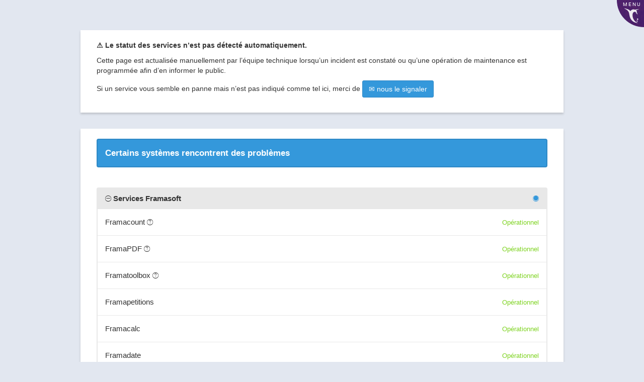

--- FILE ---
content_type: text/html; charset=UTF-8
request_url: https://status.framasoft.org/
body_size: 6234
content:
<!DOCTYPE html>
<html>
<head>
    <meta charset="utf-8">
    <meta http-equiv="X-UA-Compatible" content="IE=edge">

    <meta name="env" content="production">
    <meta name="token" content="HY7gUjt7xdgpZvdFfYX0x2c4ORv3zgRvH21rzLlA">

    <!-- RSS -->
    <link rel="alternate" type="application/atom+xml" href="/feeds/incidents" title="Incidents">
    <link rel="alternate" type="application/atom+xml" href="/feeds/maintenance" title="Maintenance">

    <!-- Mobile friendliness -->
    <meta name="HandheldFriendly" content="True">
    <meta name="MobileOptimized" content="320">
    <meta name="viewport" content="width=device-width, initial-scale=1.0, minimum-scale=1.0, maximum-scale=1.0">
    <meta name="apple-mobile-web-app-capable" content="yes">
    <meta name="description" content="Stay up to date with the latest service updates from Incidents Framasoft.">

    <meta property="og:type" content="website">
    <meta property="og:title" content="Incidents Framasoft">
    <meta property="og:image" content=" https://status.framasoft.org/img/favicon.png">
    <meta property="og:description" content="Stay up to date with the latest service updates from Incidents Framasoft.">

    <!-- Mobile IE allows us to activate ClearType technology for smoothing fonts for easy reading -->
    <meta http-equiv="cleartype" content="on">

    <meta name="msapplication-TileColor" content="#7ED321" />
    <meta name="msapplication-TileImage" content="https://status.framasoft.org/img/favicon.png" />

    <link href="https://status.framasoft.org" rel="canonical">

        <link rel="icon" href="https://status.framasoft.org/img/favicon.ico" type="image/x-icon">
    <link rel="shortcut icon" href="https://status.framasoft.org/img/favicon.png" type="image/png">
    
    <link rel="apple-touch-icon" href="https://status.framasoft.org/img/apple-touch-icon.png">
    <link rel="apple-touch-icon" sizes="57x57" href="https://status.framasoft.org/img/apple-touch-icon-57x57.png">
    <link rel="apple-touch-icon" sizes="72x72" href="https://status.framasoft.org/img/apple-touch-icon-72x72.png">
    <link rel="apple-touch-icon" sizes="114x114" href="https://status.framasoft.org/img/apple-touch-icon-114x114.png">
    <link rel="apple-touch-icon" sizes="120x120" href="https://status.framasoft.org/img/apple-touch-icon-120x120.png">
    <link rel="apple-touch-icon" sizes="144x144" href="https://status.framasoft.org/img/apple-touch-icon-144x144.png">
    <link rel="apple-touch-icon" sizes="152x152" href="https://status.framasoft.org/img/apple-touch-icon-152x152.png">

    <title>Incidents Framasoft</title>

    <link rel="stylesheet" href="https://status.framasoft.org/dist/css/app.css?id=1de6dbcedf7e30bc18d0 ">

    <style type="text/css">
body.status-page {
    background-color: #F0F3F4;
    color: #333333;
    }
p, strong { color: #333333 !important; }
.reds { color: #FF6F6F !important; }
.blues { color: #3498DB !important; }
.greens { color: #7ED321 !important; }
.yellows { color: #F7CA18 !important; }
.oranges { color: #FF8800 !important; }
.greys { color: #888888 !important; }
.metrics { color: #0DCCC0 !important; }
.links { color: #7ED321 !important; }

/**
 * Banner background
 */
.app-banner {
    background-color:  !important;
}

.app-banner-padding {
    padding: 40px 0 !important;
}

/**
 * Alert overrides.
 */
.alert {
    background-color: #F7CA18;
    border-color: #deb515;
    color: white;
}
.alert.alert-success {
    background-color: #7ED321;
    border-color: #71bd1d;
    color: white;
}
.alert.alert-info {
    background-color: #3498DB;
    border-color: #2e88c5;
    color: white;
}
.alert.alert-danger {
    background-color: #FF6F6F;
    border-color: #e56363;
    color: white;
}

/**
 * Button Overrides
 */
.btn.links {
    color: #ac8d10;
}
.btn.btn-success {
    background-color: #7ED321;
    border-color: #71bd1d;
    color: white;
}
.btn.btn-success.links {
    color: #589317;
}
.btn.btn-success.btn-outline {
    background-color: transparent;
    border-color: #7ED321;
    color: #7ED321;
}
.btn.btn-success.btn-outline:hover {
    background-color: #7ED321;
    border-color: #71bd1d;
    color: white;
}
.btn.btn-info {
    background-color: #3498DB;
    border-color: #2e88c5;
    color: white;
}
.btn.btn-info.links {
    color: #246a99;
}
.btn.btn-danger {
    background-color: #FF6F6F;
    border-color: #e56363;
    color: white;
}
.btn.btn-danger.links {
    color: #b24d4d;
}

/**
 * Background fills Overrides
 */
.component {
    background-color: #FFFFFF;
    border-color: #e5e5e5;
}
.sub-component {
    background-color: #FFFFFF;
    border-color: #e5e5e5;
}
.incident {
    background-color: #FFFFFF;
    border-color: #e5e5e5;
}
.status-icon {
    background-color: #FFFFFF;
    border-color: #e5e5e5;
}
.panel.panel-message:before {
    border-left-color: #FFFFFF !important;
    border-right-color: #FFFFFF !important;
}
.panel.panel-message:after {
    border-left-color: #FFFFFF !important;
    border-right-color: #FFFFFF !important;
}
.footer a {
    color: #333333;
}
</style>

    
        <style type="text/css">
    body.status-page {
  background-image: url("/img/logo_cachet.png");
  background-repeat: no-repeat;
}
.container.ombre {
  padding-top: 20px;
}
body.status-page .navbar-custom {
    padding-top: 42px !important;
}
.tooltip {
  color: #e2e7f0;
  background: #1f1f1f;
  padding: .5rem;
  border-radius: .25rem;
}

    </style>
    
    <script type="text/javascript">
        var Global = {};
        var refreshRate = parseInt("");

        function refresh() {
            window.location.reload(true);
        }

        if (refreshRate > 0) {
            setTimeout(refresh, refreshRate * 1000);
        }

        Global.locale = 'fr';
    </script>
    <script src="https://status.framasoft.org/dist/js/manifest.js?id=3c768977c2574a34506e"></script>
    <script src="https://status.framasoft.org/dist/js/vendor.js?id=669b7556d754809958ea"></script>
</head>
<body class="status-page ">
    
    <div class="container ombre"><p><strong>⚠️ Le statut des services n’est pas détecté automatiquement.</strong></p>
<p>Cette page est actualisée manuellement par l’équipe technique lorsqu’un incident est constaté ou qu’une opération de maintenance est programmée afin d’en informer le public.</p>
<p>Si un service vous semble en panne mais n’est pas indiqué comme tel ici, merci de <a href="https://contact.framasoft.org/#aide" class="btn btn-info">✉️ nous le signaler</a></p></div>

    <div class="container ombre" id="app">
        <div class="section-messages">
    </div>
<div class="section-status">
    <div class="alert alert-info"> Certains systèmes rencontrent des problèmes</div>
</div>
<div class="section-components">
    <ul class="list-group components">
        <li class="list-group-item group-name">
        <i class="ion-ios-minus-outline group-toggle"></i>
        <strong>Services Framasoft</strong>

        <div class="pull-right">
            <i class="ion ion-ios-circle-filled text-component-2 blues" data-toggle="tooltip" title="Problèmes de performances"></i>
        </div>
    </li>

    <div class="group-items ">
        <li class="list-group-item sub-component status-1">
        <a href="https://framacount.org" target="_blank" class="links">Framacount</a>
    
        <i class="ion ion-ios-help-outline help-icon" data-toggle="tooltip" data-title="Framacount est un service de gestion des dépenses partagées." data-container="body"></i>
    
    <div class="pull-right">
        <small class="text-component-1 greens" data-toggle="tooltip" title="Dernière mise à jour Mardi 18 novembre 2025 11:55:25">Opérationnel</small>
    </div>
</li>
<li class="list-group-item sub-component status-1">
        <a href="https://framapdf.org/" target="_blank" class="links">FramaPDF</a>
    
        <i class="ion ion-ios-help-outline help-icon" data-toggle="tooltip" data-title="FramaPDF est un service pour manipuler et signer des documents PDFs." data-container="body"></i>
    
    <div class="pull-right">
        <small class="text-component-1 greens" data-toggle="tooltip" title="Dernière mise à jour Mardi 18 novembre 2025 11:55:34">Opérationnel</small>
    </div>
</li>
<li class="list-group-item sub-component status-1">
        <a href="https://framatoolbox.org" target="_blank" class="links">Framatoolbox</a>
    
        <i class="ion ion-ios-help-outline help-icon" data-toggle="tooltip" data-title="Framatoolbox propose une multitude d&#039;outils pratiques en ligne." data-container="body"></i>
    
    <div class="pull-right">
        <small class="text-component-1 greens" data-toggle="tooltip" title="Dernière mise à jour Mardi 18 novembre 2025 11:55:37">Opérationnel</small>
    </div>
</li>
<li class="list-group-item sub-component status-1">
        <a href="https://framapetitions.org" target="_blank" class="links">Framapetitions</a>
    
    
    <div class="pull-right">
        <small class="text-component-1 greens" data-toggle="tooltip" title="Dernière mise à jour Mardi 18 novembre 2025 11:55:39">Opérationnel</small>
    </div>
</li>
<li class="list-group-item sub-component status-1">
        <a href="https://framacalc.org" target="_blank" class="links">Framacalc</a>
    
    
    <div class="pull-right">
        <small class="text-component-1 greens" data-toggle="tooltip" title="Dernière mise à jour Lundi 12 mai 2025 16:10:36">Opérationnel</small>
    </div>
</li>
<li class="list-group-item sub-component status-1">
        <a href="https://framadate.org" target="_blank" class="links">Framadate</a>
    
    
    <div class="pull-right">
        <small class="text-component-1 greens" data-toggle="tooltip" title="Dernière mise à jour Mardi 18 novembre 2025 12:04:41">Opérationnel</small>
    </div>
</li>
<li class="list-group-item sub-component status-1">
        <a href="https://framacarte.org" target="_blank" class="links">Framacarte</a>
    
    
    <div class="pull-right">
        <small class="text-component-1 greens" data-toggle="tooltip" title="Dernière mise à jour Lundi 12 mai 2025 16:10:36">Opérationnel</small>
    </div>
</li>
<li class="list-group-item sub-component status-1">
        <a href="https://framadrive.org" target="_blank" class="links">Framadrive</a>
    
        <i class="ion ion-ios-help-outline help-icon" data-toggle="tooltip" data-title="Framadrive vous permet de stocker vos documents en ligne, de les synchroniser sur vos ordinateurs, mobiles, etc… et de les partager avec qui vous voulez." data-container="body"></i>
    
    <div class="pull-right">
        <small class="text-component-1 greens" data-toggle="tooltip" title="Dernière mise à jour Lundi 12 mai 2025 16:10:36">Opérationnel</small>
    </div>
</li>
<li class="list-group-item sub-component status-1">
        <a href="https://framaforms.org" target="_blank" class="links">Framaforms</a>
    
    
    <div class="pull-right">
        <small class="text-component-1 greens" data-toggle="tooltip" title="Dernière mise à jour Lundi 8 décembre 2025 16:57:08">Opérationnel</small>
    </div>
</li>
<li class="list-group-item sub-component status-1">
        <a href="https://framagit.org" target="_blank" class="links">Framagit</a>
    
    
    <div class="pull-right">
        <small class="text-component-1 greens" data-toggle="tooltip" title="Dernière mise à jour Lundi 12 mai 2025 16:10:36">Opérationnel</small>
    </div>
</li>
<li class="list-group-item sub-component status-1">
        <a href="https://framagenda.org" target="_blank" class="links">Framagenda</a>
    
    
    <div class="pull-right">
        <small class="text-component-1 greens" data-toggle="tooltip" title="Dernière mise à jour Samedi 6 décembre 2025 13:14:50">Opérationnel</small>
    </div>
</li>
<li class="list-group-item sub-component status-2">
        <a href="https://framagroupes.org" target="_blank" class="links">Framagroupes</a>
    
        <i class="ion ion-ios-help-outline help-icon" data-toggle="tooltip" data-title="Framagroupes est un service de groupes de discussion par email." data-container="body"></i>
    
    <div class="pull-right">
        <small class="text-component-2 blues" data-toggle="tooltip" title="Dernière mise à jour Vendredi 12 septembre 2025 10:36:52">Problèmes de performances</small>
    </div>
</li>
<li class="list-group-item sub-component status-2">
        <a href="https://framalistes.org" target="_blank" class="links">Framalistes</a>
    
    
    <div class="pull-right">
        <small class="text-component-2 blues" data-toggle="tooltip" title="Dernière mise à jour Vendredi 12 septembre 2025 10:38:20">Problèmes de performances</small>
    </div>
</li>
<li class="list-group-item sub-component status-1">
        <a href="https://framapad.org" target="_blank" class="links">Framapad</a>
    
    
    <div class="pull-right">
        <small class="text-component-1 greens" data-toggle="tooltip" title="Dernière mise à jour Lundi 8 décembre 2025 17:27:20">Opérationnel</small>
    </div>
</li>
<li class="list-group-item sub-component status-1">
        <a href="https://framapiaf.org" target="_blank" class="links">Framapiaf</a>
    
    
    <div class="pull-right">
        <small class="text-component-1 greens" data-toggle="tooltip" title="Dernière mise à jour Mercredi 18 juin 2025 11:27:35">Opérationnel</small>
    </div>
</li>
<li class="list-group-item sub-component status-1">
        <a href="https://framatalk.org" target="_blank" class="links">Framatalk</a>
    
    
    <div class="pull-right">
        <small class="text-component-1 greens" data-toggle="tooltip" title="Dernière mise à jour Mardi 21 octobre 2025 08:49:33">Opérationnel</small>
    </div>
</li>
<li class="list-group-item sub-component status-1">
        <a href="https://framateam.org" target="_blank" class="links">Framateam</a>
    
    
    <div class="pull-right">
        <small class="text-component-1 greens" data-toggle="tooltip" title="Dernière mise à jour Lundi 12 mai 2025 16:10:36">Opérationnel</small>
    </div>
</li>
<li class="list-group-item sub-component status-1">
        <a href="https://framavox.org" target="_blank" class="links">Framavox</a>
    
    
    <div class="pull-right">
        <small class="text-component-1 greens" data-toggle="tooltip" title="Dernière mise à jour Lundi 12 mai 2025 16:10:36">Opérationnel</small>
    </div>
</li>
<li class="list-group-item sub-component status-1">
        <a href="https://framindmap.org" target="_blank" class="links">Framindmap</a>
    
    
    <div class="pull-right">
        <small class="text-component-1 greens" data-toggle="tooltip" title="Dernière mise à jour Lundi 12 mai 2025 16:10:36">Opérationnel</small>
    </div>
</li>
    </div>
    </ul>
<ul class="list-group components">
        <li class="list-group-item group-name">
        <i class="ion-ios-plus-outline group-toggle"></i>
        <strong>Framaspace</strong>

        <div class="pull-right">
            <i class="ion ion-ios-circle-filled text-component-1 greens" data-toggle="tooltip" title="Opérationnel"></i>
        </div>
    </li>

    <div class="group-items hide">
        <li class="list-group-item sub-component status-1">
        Paheko Framaspace
    
    
    <div class="pull-right">
        <small class="text-component-1 greens" data-toggle="tooltip" title="Dernière mise à jour Lundi 12 mai 2025 16:10:36">Opérationnel</small>
    </div>
</li>
<li class="list-group-item sub-component status-1">
        Nextcloud Framaspace
    
    
    <div class="pull-right">
        <small class="text-component-1 greens" data-toggle="tooltip" title="Dernière mise à jour Vendredi 16 janvier 2026 07:17:01">Opérationnel</small>
    </div>
</li>
<li class="list-group-item sub-component status-1">
        Suites bureautiques Framaspace
    
        <i class="ion ion-ios-help-outline help-icon" data-toggle="tooltip" data-title="Concerne les suites OnlyOffice et Collabora Office de Framaspace" data-container="body"></i>
    
    <div class="pull-right">
        <small class="text-component-1 greens" data-toggle="tooltip" title="Dernière mise à jour Mercredi 26 novembre 2025 09:52:54">Opérationnel</small>
    </div>
</li>
<li class="list-group-item sub-component status-1">
        Collabora Office Framaspace
    
    
    <div class="pull-right">
        <small class="text-component-1 greens" data-toggle="tooltip" title="Dernière mise à jour Lundi 12 mai 2025 16:10:36">Opérationnel</small>
    </div>
</li>
<li class="list-group-item sub-component status-1">
        OnlyOffice Framaspace
    
    
    <div class="pull-right">
        <small class="text-component-1 greens" data-toggle="tooltip" title="Dernière mise à jour Lundi 12 mai 2025 16:10:36">Opérationnel</small>
    </div>
</li>
    </div>
    </ul>
<ul class="list-group components">
        <li class="list-group-item group-name">
        <i class="ion-ios-plus-outline group-toggle"></i>
        <strong>Autres services</strong>

        <div class="pull-right">
            <i class="ion ion-ios-circle-filled text-component-1 greens" data-toggle="tooltip" title="Opérationnel"></i>
        </div>
    </li>

    <div class="group-items hide">
        <li class="list-group-item sub-component status-1">
        Lokas
    
    
    <div class="pull-right">
        <small class="text-component-1 greens" data-toggle="tooltip" title="Dernière mise à jour Lundi 12 mai 2025 16:10:35">Opérationnel</small>
    </div>
</li>
<li class="list-group-item sub-component status-1">
        <a href="http://framablog.org" target="_blank" class="links">Framablog</a>
    
    
    <div class="pull-right">
        <small class="text-component-1 greens" data-toggle="tooltip" title="Dernière mise à jour Lundi 12 mai 2025 16:10:36">Opérationnel</small>
    </div>
</li>
<li class="list-group-item sub-component status-1">
        <a href="https://deslivresencommuns.org" target="_blank" class="links">Des Livres en Communs</a>
    
    
    <div class="pull-right">
        <small class="text-component-1 greens" data-toggle="tooltip" title="Dernière mise à jour Lundi 12 mai 2025 16:10:36">Opérationnel</small>
    </div>
</li>
<li class="list-group-item sub-component status-1">
        <a href="https://framacolibri.org" target="_blank" class="links">Framacolibri</a>
    
        <i class="ion ion-ios-help-outline help-icon" data-toggle="tooltip" data-title="Le forum des framacolibris" data-container="body"></i>
    
    <div class="pull-right">
        <small class="text-component-1 greens" data-toggle="tooltip" title="Dernière mise à jour Lundi 12 mai 2025 16:10:36">Opérationnel</small>
    </div>
</li>
<li class="list-group-item sub-component status-1">
        <a href="https://mobilizon.fr" target="_blank" class="links">Mobilizon.fr</a>
    
    
    <div class="pull-right">
        <small class="text-component-1 greens" data-toggle="tooltip" title="Dernière mise à jour Jeudi 16 octobre 2025 08:59:31">Opérationnel</small>
    </div>
</li>
<li class="list-group-item sub-component status-1">
        <a href="https://sepiasearch.org" target="_blank" class="links">Sepia Search</a>
    
    
    <div class="pull-right">
        <small class="text-component-1 greens" data-toggle="tooltip" title="Dernière mise à jour Lundi 12 mai 2025 16:10:36">Opérationnel</small>
    </div>
</li>
<li class="list-group-item sub-component status-1">
        Sites hébergés par Framasoft
    
        <i class="ion ion-ios-help-outline help-icon" data-toggle="tooltip" data-title="https://noenaute.fr

https://vvlibri.org

https://connard.pro

https://geektionnerd.net

https://grisebouille.net

https://pouhiou.com

https://ptilouk.net

https://rhone.libre-en-fete.org

https://superflu-bd.net" data-container="body"></i>
    
    <div class="pull-right">
        <small class="text-component-1 greens" data-toggle="tooltip" title="Dernière mise à jour Lundi 12 mai 2025 16:10:36">Opérationnel</small>
    </div>
</li>
    </div>
    </ul>

</div>
<div class="section-metrics">
    </div>
<div class="section-stickied">
    <h1>Stickied Incidents</h1>
        <h4>Vendredi 12 septembre 2025</h4>
<div class="timeline">
    <div class="content-wrapper">
                <div class="moment first">
            <div class="row event clearfix">
                <div class="col-sm-1">
                    <div class="status-icon status-Enquête en cours" data-toggle="tooltip" title="Enquête en cours" data-placement="left">
                        <i class="icon ion-flag oranges"></i>
                    </div>
                </div>
                <div class="col-xs-10 col-xs-offset-2 col-sm-11 col-sm-offset-0">
                    <div class="panel panel-message incident">
                        <div class="panel-heading">
                                                                                    <span class="label label-default">Framalistes</span>
                                                        <strong>Problèmes de réception des mails  sur les listes pour les adresses hotmail, live et outlook</strong>
                            <br>
                            <small class="date">
                                <a href="https://status.framasoft.org/incidents/1069" class="links"><abbr class="timeago" data-toggle="tooltip" data-placement="right" title="Vendredi 12 septembre 2025 10:38:00" data-timeago="2025-09-12T10:38:00+02:00"></abbr></a>
                            </small>
                        </div>
                        <div class="panel-body markdown-body">
                            <p>Depuis plusieurs semaines, un changement dans la façon de gérer les mails du côté de Microsoft entraîne des non-réceptions des messages pour les abonné⋅es hotmail.fr, hotmail.com, live.fr ou outlook.fr sur les listes Framalistes et Framagroupes.</p>
<p>Nous avons vérifié les configurations de notre côté mais cela ne permet toujours pas un fonctionnement parfait pour des envois vers les services Microsoft : le problème vient, d’après nos investigations, de Microsoft.</p>
<p>En attendant de réussir à joindre les équipes techniques de Microsoft, vous pouvez essayer de leur signaler le souci aussi.</p>

                        </div>
                                            </div>

                </div>
            </div>
        </div>
                <div class="moment ">
            <div class="row event clearfix">
                <div class="col-sm-1">
                    <div class="status-icon status-Enquête en cours" data-toggle="tooltip" title="Enquête en cours" data-placement="left">
                        <i class="icon ion-flag oranges"></i>
                    </div>
                </div>
                <div class="col-xs-10 col-xs-offset-2 col-sm-11 col-sm-offset-0">
                    <div class="panel panel-message incident">
                        <div class="panel-heading">
                                                                                    <span class="label label-default">Framagroupes</span>
                                                        <strong>Problèmes de réception des mails sur les listes pour les adresses hotmail, live et outlook</strong>
                            <br>
                            <small class="date">
                                <a href="https://status.framasoft.org/incidents/1068" class="links"><abbr class="timeago" data-toggle="tooltip" data-placement="right" title="Vendredi 12 septembre 2025 10:36:00" data-timeago="2025-09-12T10:36:00+02:00"></abbr></a>
                            </small>
                        </div>
                        <div class="panel-body markdown-body">
                            <p>Depuis plusieurs semaines, un changement dans la façon de gérer les mails du côté de Microsoft entraîne des non-réceptions des messages pour les abonné⋅es hotmail.fr, hotmail.com, live.fr ou outlook.fr sur les listes Framalistes et Framagroupes.</p>
<p>Nous avons vérifié les configurations de notre côté mais cela ne permet toujours pas un fonctionnement parfait pour des envois vers les services Microsoft : le problème vient, d’après nos investigations, de Microsoft.</p>
<p>En attendant de réussir à joindre les équipes techniques de Microsoft, vous pouvez essayer de leur signaler le souci aussi.</p>

                        </div>
                                            </div>

                </div>
            </div>
        </div>
            </div>
</div>
    </div>
<div class="section-scheduled">
    <div class="timeline schedule">
    <div class="panel panel-default">
        <div class="panel-heading">
            <strong>Maintenance Planifiée</strong>
        </div>
        <div class="list-group">
                        <div class="list-group-item" id="scheduled-903">
                <a href="https://status.framasoft.org/schedules/903" class="links"><strong>[19/01/2026] Mise à jour de Framadrive</strong></a> <small class="date"><abbr class="timeago" data-toggle="tooltip" data-placement="right" title="Lundi 19 janvier 2026 08:30:00" data-timeago="2026-01-19T08:30:00+01:00"></abbr></small>
                <div class="pull-right">
                                                            <a href="#scheduled-903"><i class="ion ion-link"></i></a>
                </div>
                <div class="markdown-body">
                    <p>Lundi 19 janvier à partir de 8h30, nous effectuerons la mise à jour de Framadrive en version 32.

Cette mise à jour ne devrait pas prendre plus d'une heure.</p>
<p>Nous vous recommandons de vous assurer que vos données sont synchronisées avant la période d'indisponibilité.</p>

                </div>
                            </div>
                        <div class="list-group-item" id="scheduled-904">
                <a href="https://status.framasoft.org/schedules/904" class="links"><strong>[20/01/2026] Mise à jour de Framagenda</strong></a> <small class="date"><abbr class="timeago" data-toggle="tooltip" data-placement="right" title="Mardi 20 janvier 2026 08:30:00" data-timeago="2026-01-20T08:30:00+01:00"></abbr></small>
                <div class="pull-right">
                                                            <a href="#scheduled-904"><i class="ion ion-link"></i></a>
                </div>
                <div class="markdown-body">
                    <p>Mardi 20 janvier à partir de 8h30, nous effectuerons la mise à jour de Framagenda vers la dernière version.

Cette mise à jour ne devrait pas prendre plus d'une heure.</p>
<p>Nous vous recommandons de vous assurer que vos données sont synchronisées avant la période d'indisponibilité.</p>

                </div>
                            </div>
                        <div class="list-group-item" id="scheduled-905">
                <a href="https://status.framasoft.org/schedules/905" class="links"><strong>[21/01/2026] Mise à jour de Framacarte</strong></a> <small class="date"><abbr class="timeago" data-toggle="tooltip" data-placement="right" title="Mercredi 21 janvier 2026 08:30:00" data-timeago="2026-01-21T08:30:00+01:00"></abbr></small>
                <div class="pull-right">
                                                            <a href="#scheduled-905"><i class="ion ion-link"></i></a>
                </div>
                <div class="markdown-body">
                    <p>Mercredi 21 janvier à partir de 8h30, nous effectuerons la mise à jour de Framacarte vers la dernière version d’Umap.</p>
<p>Cette mise à jour ne devrait pas prendre plus d'une heure.</p>

                </div>
                            </div>
                    </div>
    </div>
</div>
</div>
<div class="section-timeline">
    <h1>Incidents antérieurs</h1>
        <h4>Mercredi 14 janvier 2026</h4>
<div class="timeline">
    <div class="content-wrapper">
                <div class="moment first">
            <div class="row event clearfix">
                <div class="col-sm-1">
                    <div class="status-icon status-Corrigé" data-toggle="tooltip" title="Corrigé" data-placement="left">
                        <i class="icon ion-checkmark greens"></i>
                    </div>
                </div>
                <div class="col-xs-10 col-xs-offset-2 col-sm-11 col-sm-offset-0">
                    <div class="panel panel-message incident">
                        <div class="panel-heading">
                                                                                    <span class="label label-default">Nextcloud Framaspace</span>
                                                        <strong>Problème de fonctionnement avec Framaspace pour certains espaces</strong>
                            <br>
                            <small class="date">
                                <a href="https://status.framasoft.org/incidents/1083" class="links"><abbr class="timeago" data-toggle="tooltip" data-placement="right" title="Mercredi 14 janvier 2026 16:27:24" data-timeago="2026-01-14T16:27:24+01:00"></abbr></a>
                            </small>
                        </div>
                        <div class="panel-body markdown-body">
                            <p>Suite à l'ajout d'une nouvelle machine pour améliorer les performances de Framaspace, certains espaces peuvent rencontrer des soucis divers.

Nous travaillons sur le problème et vous prions de nous excuser pour la gêne occasionnée.</p>

                        </div>
                                                <div class="list-group">
                                                        <li class="list-group-item incident-update-item">

                                                                <i class="icon ion-checkmark greens" title="Corrigé" data-toggle="tooltip"></i>
                                <p>Le problème est corrigé et le nouveau serveur a été intégré à Framaspace, dont les performances se trouvent améliorées.</p>

                                <small>
                                    <abbr class="timeago links" data-toggle="tooltip"
                                        data-placement="right" title="Vendredi 16 janvier 2026 07:15:24"
                                        data-timeago="2026-01-16T07:15:24+01:00">
                                    </abbr>
                                </small>
                                <a href="https://status.framasoft.org/incidents/1083#update-73" class="pull-right"><span class="ion-ios-arrow-right"></span></a>

                            </li>
                                                    </div>
                                            </div>

                </div>
            </div>
        </div>
            </div>
</div>
    </div>

<nav>
    <ul class="pager">
                <li class="previous">
            <a href="https://status.framasoft.org?start_date=2026-01-11" class="links">
                <span aria-hidden="true">&larr;</span> Précédent
            </a>
        </li>
                    </ul>
</nav>
    </div>

    <footer class="footer">
    <div class="container">
        <div class="row">
            <div class="col-sm-5">
                                <p>Propulsé par <a href="https://cachethq.io">Cachet</a>.</p>
                            </div>
            <div class="col-sm-7">
                <ul class="list-inline">
                                        <li>
                        <a class="btn btn-link" href="/dashboard">Tableau de bord</a>
                    </li>
                                                            <li>
                        <a class="btn btn-link" href="https://status.framasoft.org/feed/incidents">Flux Atom des incidents</a>
                    </li>
                    <li>
                        <a class="btn btn-link" href="https://status.framasoft.org/feed/maintenance">Flux Atom des maintenance planifiées</a>
                    </li>
                    <li>
                        <a class="btn btn-link" href="https://status.framasoft.org/atom">Flux Atom combinés</a>
                    </li>
                    <li>
                        <a class="btn btn-success btn-outline" href="https://status.framasoft.org/subscribe">S'abonner</a>
                    </li>
                                    </ul>
            </div>
        </div>
    </div>
</footer>
<script>
const nav = document.createElement('script');
nav.src = "https://framasoft.org/nav/nav.js";
document.getElementsByTagName('head')[0].appendChild(nav);
</script>

    <script src="https://status.framasoft.org/dist/js/all.js?id=8ccdfb9fa27b19a16205"></script>
</body>
</html>
